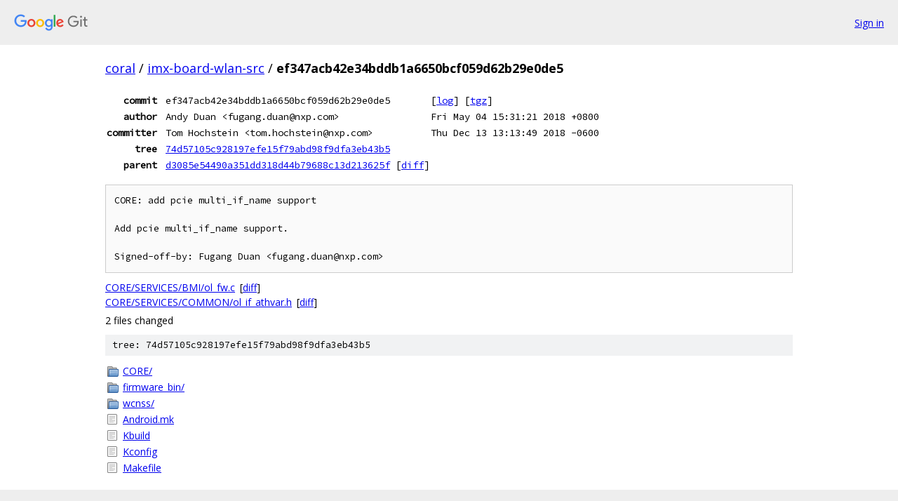

--- FILE ---
content_type: text/html; charset=utf-8
request_url: https://coral.googlesource.com/imx-board-wlan-src/+/ef347acb42e34bddb1a6650bcf059d62b29e0de5
body_size: 1210
content:
<!DOCTYPE html><html lang="en"><head><meta charset="utf-8"><meta name="viewport" content="width=device-width, initial-scale=1"><title>ef347acb42e34bddb1a6650bcf059d62b29e0de5 - imx-board-wlan-src - Git at Google</title><link rel="stylesheet" type="text/css" href="/+static/base.css"><!-- default customHeadTagPart --></head><body class="Site"><header class="Site-header"><div class="Header"><a class="Header-image" href="/"><img src="//www.gstatic.com/images/branding/lockups/2x/lockup_git_color_108x24dp.png" width="108" height="24" alt="Google Git"></a><div class="Header-menu"> <a class="Header-menuItem" href="https://accounts.google.com/AccountChooser?faa=1&amp;continue=https://coral.googlesource.com/login/imx-board-wlan-src/%2B/ef347acb42e34bddb1a6650bcf059d62b29e0de5">Sign in</a> </div></div></header><div class="Site-content"><div class="Container "><div class="Breadcrumbs"><a class="Breadcrumbs-crumb" href="/?format=HTML">coral</a> / <a class="Breadcrumbs-crumb" href="/imx-board-wlan-src/">imx-board-wlan-src</a> / <span class="Breadcrumbs-crumb">ef347acb42e34bddb1a6650bcf059d62b29e0de5</span></div><div class="u-monospace Metadata"><table><tr><th class="Metadata-title">commit</th><td>ef347acb42e34bddb1a6650bcf059d62b29e0de5</td><td><span>[<a href="/imx-board-wlan-src/+log/ef347acb42e34bddb1a6650bcf059d62b29e0de5">log</a>]</span> <span>[<a href="/imx-board-wlan-src/+archive/ef347acb42e34bddb1a6650bcf059d62b29e0de5.tar.gz">tgz</a>]</span></td></tr><tr><th class="Metadata-title">author</th><td>Andy Duan &lt;fugang.duan@nxp.com&gt;</td><td>Fri May 04 15:31:21 2018 +0800</td></tr><tr><th class="Metadata-title">committer</th><td>Tom Hochstein &lt;tom.hochstein@nxp.com&gt;</td><td>Thu Dec 13 13:13:49 2018 -0600</td></tr><tr><th class="Metadata-title">tree</th><td><a href="/imx-board-wlan-src/+/ef347acb42e34bddb1a6650bcf059d62b29e0de5/">74d57105c928197efe15f79abd98f9dfa3eb43b5</a></td></tr><tr><th class="Metadata-title">parent</th><td><a href="/imx-board-wlan-src/+/ef347acb42e34bddb1a6650bcf059d62b29e0de5%5E">d3085e54490a351dd318d44b79688c13d213625f</a> <span>[<a href="/imx-board-wlan-src/+/ef347acb42e34bddb1a6650bcf059d62b29e0de5%5E%21/">diff</a>]</span></td></tr></table></div><pre class="u-pre u-monospace MetadataMessage">CORE: add pcie multi_if_name support

Add pcie multi_if_name support.

Signed-off-by: Fugang Duan &lt;fugang.duan@nxp.com&gt;
</pre><ul class="DiffTree"><li><a href="/imx-board-wlan-src/+/ef347acb42e34bddb1a6650bcf059d62b29e0de5/CORE/SERVICES/BMI/ol_fw.c">CORE/SERVICES/BMI/ol_fw.c</a><span class="DiffTree-action DiffTree-action--modify">[<a href="/imx-board-wlan-src/+/ef347acb42e34bddb1a6650bcf059d62b29e0de5%5E%21/#F0">diff</a>]</span></li><li><a href="/imx-board-wlan-src/+/ef347acb42e34bddb1a6650bcf059d62b29e0de5/CORE/SERVICES/COMMON/ol_if_athvar.h">CORE/SERVICES/COMMON/ol_if_athvar.h</a><span class="DiffTree-action DiffTree-action--modify">[<a href="/imx-board-wlan-src/+/ef347acb42e34bddb1a6650bcf059d62b29e0de5%5E%21/#F1">diff</a>]</span></li></ul><div class="DiffSummary">2 files changed</div><div class="TreeDetail"><div class="u-sha1 u-monospace TreeDetail-sha1">tree: 74d57105c928197efe15f79abd98f9dfa3eb43b5</div><ol class="FileList"><li class="FileList-item FileList-item--gitTree" title="Tree - CORE/"><a class="FileList-itemLink" href="/imx-board-wlan-src/+/ef347acb42e34bddb1a6650bcf059d62b29e0de5/CORE/">CORE/</a></li><li class="FileList-item FileList-item--gitTree" title="Tree - firmware_bin/"><a class="FileList-itemLink" href="/imx-board-wlan-src/+/ef347acb42e34bddb1a6650bcf059d62b29e0de5/firmware_bin/">firmware_bin/</a></li><li class="FileList-item FileList-item--gitTree" title="Tree - wcnss/"><a class="FileList-itemLink" href="/imx-board-wlan-src/+/ef347acb42e34bddb1a6650bcf059d62b29e0de5/wcnss/">wcnss/</a></li><li class="FileList-item FileList-item--regularFile" title="Regular file - Android.mk"><a class="FileList-itemLink" href="/imx-board-wlan-src/+/ef347acb42e34bddb1a6650bcf059d62b29e0de5/Android.mk">Android.mk</a></li><li class="FileList-item FileList-item--regularFile" title="Regular file - Kbuild"><a class="FileList-itemLink" href="/imx-board-wlan-src/+/ef347acb42e34bddb1a6650bcf059d62b29e0de5/Kbuild">Kbuild</a></li><li class="FileList-item FileList-item--regularFile" title="Regular file - Kconfig"><a class="FileList-itemLink" href="/imx-board-wlan-src/+/ef347acb42e34bddb1a6650bcf059d62b29e0de5/Kconfig">Kconfig</a></li><li class="FileList-item FileList-item--regularFile" title="Regular file - Makefile"><a class="FileList-itemLink" href="/imx-board-wlan-src/+/ef347acb42e34bddb1a6650bcf059d62b29e0de5/Makefile">Makefile</a></li></ol></div></div> <!-- Container --></div> <!-- Site-content --><footer class="Site-footer"><div class="Footer"><span class="Footer-poweredBy">Powered by <a href="https://gerrit.googlesource.com/gitiles/">Gitiles</a>| <a href="https://policies.google.com/privacy">Privacy</a>| <a href="https://policies.google.com/terms">Terms</a></span><span class="Footer-formats"><a class="u-monospace Footer-formatsItem" href="?format=TEXT">txt</a> <a class="u-monospace Footer-formatsItem" href="?format=JSON">json</a></span></div></footer></body></html>